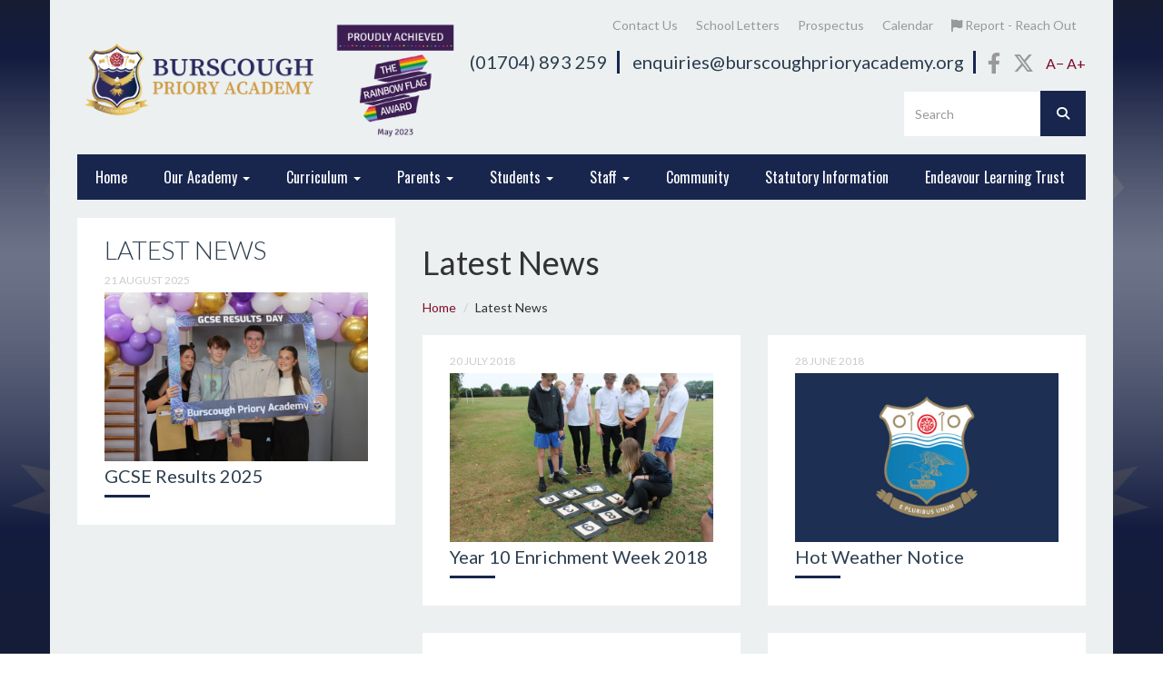

--- FILE ---
content_type: text/html; charset=UTF-8
request_url: https://burscoughprioryacademy.org/news/index/page:4
body_size: 6621
content:
<!DOCTYPE html>
<html lang="en-GB" prefix="og: http://ogp.me/ns# fb: http://ogp.me/ns/fb# article: http://ogp.me/ns/article#">
<head>
	<meta charset="utf-8">
<meta http-equiv="X-UA-Compatible" content="IE=edge">
<meta name="viewport" content="width=device-width, initial-scale=1.0">
<title>Latest News | Burscough Priory Academy</title>
	<link rel="icon" href="https://files.schudio.com/burscough-priory-academy/images/icon/favicon.png" type="image/png">
<link rel="canonical" href="https://burscoughprioryacademy.org">
	<link rel="stylesheet" href="https://cdn.jsdelivr.net/npm/bootstrap@3.4.1/dist/css/bootstrap.min.css" integrity="sha256-bZLfwXAP04zRMK2BjiO8iu9pf4FbLqX6zitd+tIvLhE=" crossorigin="anonymous" referrerpolicy="no-referrer">
<link rel="stylesheet" href="https://cdnjs.cloudflare.com/ajax/libs/font-awesome/6.4.2/css/all.min.css" integrity="sha512-z3gLpd7yknf1YoNbCzqRKc4qyor8gaKU1qmn+CShxbuBusANI9QpRohGBreCFkKxLhei6S9CQXFEbbKuqLg0DA==" crossorigin="anonymous" referrerpolicy="no-referrer">
<link rel="stylesheet" href="https://cdnjs.cloudflare.com/ajax/libs/font-awesome/6.4.2/css/v4-shims.min.css" integrity="sha512-fWfO/7eGDprvp7/UATnfhpPDgF33fetj94tDv9q0z/WN4PDYiTP97+QcV1QWgpbkb+rUp76g6glID5mdf/K+SQ==" crossorigin="anonymous" referrerpolicy="no-referrer">
<link rel="stylesheet" type="text/css" href="/ccss/222d7fb0807fced08657c85f7a20a2e2.css"/><!--[if lt IE 9]>
	<script src="https://cdn.jsdelivr.net/npm/html5shiv@3.7.3/dist/html5shiv.min.js"></script>
	<script src="https://cdn.jsdelivr.net/npm/respond.js@1.4.2/dest/respond.min.js"></script>
<![endif]-->
<style>
				@media (min-width: 768px) {
			body { 
				background-image: url('https://files.schudio.com/burscough-priory-academy/images/background/BurscoughPrioryAcademy_HomeBackground(6).png'); 
			}
		}
				a, a:hover, a:focus {
			color: #810d26;
		}
				.top-menu, .box h4:after, .nav.sidenav > li > a, .nav.sidenav > li > .dropdown-menu > li > a, 
		header .forms .btn, .course-finder .btn, .nav.sidenav > li > .sub-menu > li > a, .btn-primary,
		.top-menu .dropdown-menu {
			background-color: #18264e;
		}
		@media (max-width: 767px) {
			.nav-menu {
				background-color: #18264e;
			}
		}
		h2.section-heading, h2.section-heading a, header .header-items .social li a:hover, 
		header .header-items .social li a:focus {
			color: #18264e;
		}
		header .forms .btn, .course-finder .btn span.icon, .prospectus .btn span.icon {
			color: #fff;
		}
		header .contacts li, footer .links h3, .course-finder, .btn-primary,
		body.pages.index .nav.nav-tabs,
		body.pages.index .nav.nav-tabs > li.active > a,
		body.pages.index .nav.nav-tabs > li > a:hover,
		body.pages.index .nav.nav-tabs > li > a:focus {
			border-color: #18264e !important;
		}
		.home-menu .item .caption a {
						background-color:rgba(24,38,78,0.64);
		}
		.prospectus .btn span.icon {
			background-color: rgba(0,0,0,0.2);
		}
				.top-menu > li > a:hover, .top-menu > li > a:focus, 
		.top-menu .open > a, .top-menu .open > a:hover, .top-menu .open > a:focus, 
		.top-menu .dropdown-menu > li > a:hover, .top-menu .dropdown-menu > li > a:focus,
		.nav.sidenav > li > a:hover, .nav.sidenav > li > a.active, 
		.nav.sidenav > li > .sub-menu > li > a.active,
		.nav.sidenav > li > .sub-menu > li > a:hover,
		.course-finder .btn span.icon, .btn-primary:hover {
			background-color: #dbc16f;
		}

		@media (max-width: 767px) {
			.nav-menu > li > a:hover, .nav-menu > li > a:focus, .nav-menu .open > a, 
			.nav-menu .open > a:hover, .nav-menu .open > a:focus, 
			.nav-menu .dropdown-menu > li > a:hover, .nav-menu .dropdown-menu > li > a:focus {
				background-color: #dbc16f;
			}
		}
	</style>
	<script defer src="https://analytics.schudio.app/script.js" data-website-id="5d2dce6c-4ed4-4003-b7ad-4594e7bfa6f9"></script>	<script async src="https://www.googletagmanager.com/gtag/js?id=G-PPTCLZDCS4"></script>
	<script>window.dataLayer=window.dataLayer||[];function gtag(){dataLayer.push(arguments);}gtag('js',new Date());gtag('config','G-PPTCLZDCS4');</script>
<meta name="google-site-verification" content="ZxoeOqg3R6TcL6Rq_UcK6Hl9HUeh1vLmhqLbGdEnpf0" /></head>
<body class="news index ">
		<div id="layout-wrapper">
		<header>
	<div class="container">
		<div class="navbar-header">
			<a href="/" class="navbar-brand"><img src="https://files.schudio.com/burscough-priory-academy/images/logo/BPA-updated-logo-with-LGBTQ_award(1).png" alt="Burscough Priory Academy"/></a>
			<button type="button" class="navbar-toggle collapsed" data-toggle="collapse" data-target="#menu">
	<span class="sr-only">Toggle menu</span>
	<span class="icon-bar"></span><span class="icon-bar"></span><span class="icon-bar"></span></button>
			<div class="header-items">
				<ul class="contacts">
			<li class="tel">
			(01704) 893 259		</li>
				<li class="email">
			<a href="mailto:enquiries@burscoughprioryacademy.org">enquiries@burscoughprioryacademy.org</a>
		</li>
	</ul>
				<ul class="social"> <li><a href="https://www.facebook.com/BurscoughPrioryAcademy" target="_blank" title="Facebook" class="facebook"><i class="fab fa-facebook-f"></i></a></li> <li><a href="https://twitter.com/BurscoughPriory" target="_blank" title="X" class="twitter"><i class="fab fa-x-twitter"></i></a></li></ul>				<div class="text-size">
	<a href="#" id="text-minus">A&minus;</a> 
	<a href="#" id="text-plus">A+</a>
</div>
			</div>
		</div>
		<div class="collapse navbar-collapse" id="menu">
			<div class="forms">
				<form method="get" action="/search" class="search-form">
	<div class="input-group">
		<input type="text" name="q" class="form-control" placeholder="Search">
		<span class="input-group-btn">
			<button type="submit" class="btn"><i class="fa fa-search"></i></button>
		</span>
	</div>
</form>
							</div>
			<ul class="nav navbar-nav nav-menu">
												<li><a href="/contact">Contact Us</a></li>
													<li><a href="/parents/letters-home">School Letters</a></li>
													<li><a href="/our-school/priory-information/prospectus">Prospectus</a></li>
													<li><a href="https://www.burscoughprioryacademy.org/calendar">Calendar</a></li>
													<li><a href="https://forms.office.com/e/Ztz27mXR52" target="_blank"><i class="icon fa fas fa-flag"></i> Report - Reach Out</a></li>
				</ul>
			<ul class="nav navbar-nav top-menu">
												<li><a href="/">Home</a></li>
													<li class="dropdown">
				<a href="/our-school" class="dropdown-toggle" data-toggle="dropdown" data-submenu="data-submenu">Our Academy <b class="caret"></b></a>				<ul class="dropdown-menu">
																															<li class="dropdown-submenu">
								<a href="/our-school/vision-ethos" class="dropdown-toggle" data-toggle="dropdown">School Life: Vision and Ethos</a>								<ul class="dropdown-menu">
																			<li><a href="/our-school/vision-ethos">Vision and Ethos</a></li>
																			<li><a href="/photo-galleries">Photo Galleries</a></li>
																			<li><a href="/our-school/school-life/priory-history">Priory History</a></li>
																	</ul>
							</li>
																														<li><a href="/our-school/headteacher-s-welcome">Headteacher’s Welcome</a></li>
																														<li><a href="/our-school/head-students">Head Students&#039; Welcome</a></li>
																																					<li class="dropdown-submenu">
								<a href="/our-school/calendar-and-dates" class="dropdown-toggle" data-toggle="dropdown">Calendar and Term Dates</a>								<ul class="dropdown-menu">
																			<li><a href="/calendar">School Calendar</a></li>
																			<li><a href="/our-school/calendar-and-dates/termdates">Term Dates</a></li>
																			<li><a href="/our-school/calendar-and-dates/the-school-day">The School Day</a></li>
																	</ul>
							</li>
																														<li><a href="/our-school/admissions-arrangements">Admissions Arrangements</a></li>
																														<li><a href="/our-school/annual-reports-accounts-and-articles-of-association">Annual Reports, Accounts and Articles of Association</a></li>
																														<li><a href="/our-school/catering">Catering and Dining</a></li>
																														<li><a href="/our-school/governance">Governance</a></li>
																																					<li class="dropdown-submenu">
								<a href="/our-school/learning-support/pupil-premium" class="dropdown-toggle" data-toggle="dropdown">Learning Support</a>								<ul class="dropdown-menu">
																			<li><a href="/our-school/learning-support/pupil-premium">Pupil Premium</a></li>
																			<li><a href="/our-school/learning-support/pupil-premium/literacy-and-numeracy-catch-up-funding">Year 7 Literacy &amp; Numeracy Catch-up Premium</a></li>
																			<li><a href="/our-school/learning-support/special-educational-needs">Special Educational Needs &amp; Disability (SEND)</a></li>
																	</ul>
							</li>
																																					<li class="dropdown-submenu">
								<a href="/our-school/performance" class="dropdown-toggle" data-toggle="dropdown">Ofsted, Performance Tables and GCSE Results</a>								<ul class="dropdown-menu">
																			<li><a href="https://reports.ofsted.gov.uk/provider/23/146282" target="_blank">Ofsted Website</a></li>
																			<li><a href="/our-school/performance/gcse-results">GCSE Results</a></li>
																	</ul>
							</li>
																														<li><a href="/our-school/personal-development">Personal Development and Pastoral</a></li>
																																					<li class="dropdown-submenu">
								<a href="/policies" class="dropdown-toggle" data-toggle="dropdown">Policies &amp; Procedures</a>								<ul class="dropdown-menu">
																			<li><a href="/policies">Policies &amp; Procedures</a></li>
																			<li><a href="/our-school/procedures-in-the-event-of-a-school-closure">Procedures in the Event of a School Closure</a></li>
																			<li><a href="/our-school/privacy-notices">Privacy Notices</a></li>
																	</ul>
							</li>
																														<li><a href="/our-school/priory-information/prospectus">Prospectus</a></li>
																														<li><a href="/safeguarding">Safeguarding</a></li>
																														<li><a href="/our-school/current-vacancies">Vacancies</a></li>
															</ul>
			</li>
													<li class="dropdown">
				<a href="/curriculum" class="dropdown-toggle" data-toggle="dropdown" data-submenu="data-submenu">Curriculum <b class="caret"></b></a>				<ul class="dropdown-menu">
																								<li><a href="/curriculum">Curriculum Statement</a></li>
																														<li><a href="/curriculum/departments">Curriculum Overview and Plans</a></li>
																																					<li class="dropdown-submenu">
								<a href="/curriculum/extra-curricular-activities" class="dropdown-toggle" data-toggle="dropdown">Extra Curricular Activities</a>								<ul class="dropdown-menu">
																			<li><a href="/curriculum/extra-curricular-activities/pe-extra-curriculum">PE Extra Curricular</a></li>
																			<li><a href="/curriculum/extra-curricular-activities">Extra Curricular Activities</a></li>
																	</ul>
							</li>
																														<li><a href="/curriculum/homework-and-extended-learning">Homework &amp; Extended Learning</a></li>
																														<li><a href="/curriculum/reading">Reading</a></li>
																														<li><a href="/curriculum/departments/creatives">Creative</a></li>
																														<li><a href="/curriculum/departments/english">English</a></li>
																														<li><a href="/curriculum/departments/foundation">Foundation</a></li>
																														<li><a href="/curriculum/departments/mathematics">Mathematics</a></li>
																														<li><a href="/curriculum/departments/science">Science</a></li>
																														<li><a href="/curriculum/departments/physical-education">Physical Education</a></li>
																														<li><a href="/curriculum/curriculum-information/personal-social-health-and-citizenship">Personal, Social, Health and Citizenship</a></li>
															</ul>
			</li>
													<li class="dropdown">
				<a href="/parents" class="dropdown-toggle" data-toggle="dropdown" data-submenu="data-submenu">Parents <b class="caret"></b></a>				<ul class="dropdown-menu">
																															<li class="dropdown-submenu">
								<a href="/parents/parents-evenings" class="dropdown-toggle" data-toggle="dropdown">Parents &amp; Information Evenings</a>								<ul class="dropdown-menu">
																			<li><a href="/parents/parent-evenings">Parent Evenings</a></li>
																			<li><a href="/parents/parents-evenings">Parent Information Evenings</a></li>
																	</ul>
							</li>
																														<li><a href="/parents/year-6-to-year-7-transition">Year 6 to Year 7 Transition</a></li>
																														<li><a href="/parents/letters-home">School Letters</a></li>
																																					<li class="dropdown-submenu">
								<a href="/parents/arbor-education" class="dropdown-toggle" data-toggle="dropdown">Arbor &amp; School Gateway</a>								<ul class="dropdown-menu">
																			<li><a href="/parents/arbor-education">Arbor Parent Portal and Parent App</a></li>
																			<li><a href="/parents/school-gateway">School Gateway</a></li>
																	</ul>
							</li>
																														<li><a href="/students/examinations">Examination Information &amp; Revision</a></li>
																														<li><a href="/parents/free-school-meals">Free School Meals</a></li>
																														<li><a href="/students/home-learning-support">Home Learning Support</a></li>
																														<li><a href="/parents/lgbtq">LGBTQ+</a></li>
																																					<li class="dropdown-submenu">
								<a href="/parents/parent-feedback" class="dropdown-toggle" data-toggle="dropdown">Parent Feedback</a>								<ul class="dropdown-menu">
																			<li><a href="https://parentview.ofsted.gov.uk/parent-view-results/survey/result/200177/current" target="_blank">Ofsted Parent View</a></li>
																	</ul>
							</li>
																														<li><a href="/parents/school-information/parent-information">Parent Information</a></li>
																																					<li class="dropdown-submenu">
								<a href="/parents/reporting-to-parents" class="dropdown-toggle" data-toggle="dropdown">Reporting</a>								<ul class="dropdown-menu">
																			<li><a href="/parents/reporting-to-parents">Reporting to Parents</a></li>
																			<li><a href="/parents/report-and-target-setting-information">Reporting and Target Setting Information</a></li>
																	</ul>
							</li>
																														<li><a href="/parents/reporting-an-absence">Reporting an Absence</a></li>
																																					<li class="dropdown-submenu">
								<a href="/parents/school-bus-service" class="dropdown-toggle" data-toggle="dropdown">Transport links</a>								<ul class="dropdown-menu">
																			<li><a href="/parents/school-bus-service">School Bus Service</a></li>
																			<li><a href="/parents/useful-information/rail-season-ticket">Rail Season Ticket</a></li>
																	</ul>
							</li>
																														<li><a href="/parents/uniform">Uniform</a></li>
															</ul>
			</li>
													<li class="dropdown">
				<a href="/students" class="dropdown-toggle" data-toggle="dropdown" data-submenu="data-submenu">Students <b class="caret"></b></a>				<ul class="dropdown-menu">
																								<li><a href="/students/our-house-system">Our House System</a></li>
																																					<li class="dropdown-submenu">
								<a href="/students/careers/introduction-to-careers" class="dropdown-toggle" data-toggle="dropdown">Careers Education, Information, Advice and Guidance (CEIAG)</a>								<ul class="dropdown-menu">
																			<li><a href="/students/careers/introduction-to-careers">Introduction to Careers</a></li>
																			<li><a href="/students/careers/gatsby-benchmark">Gatsby Benchmark</a></li>
																			<li><a href="/students/careers/college-application-information">College Application Information</a></li>
																			<li><a href="/students/careers/career-opportunities">Career Opportunities</a></li>
																			<li><a href="/students/careers/apprenticeship-opportunities">Apprenticeship Opportunities</a></li>
																			<li><a href="/students/careers/labour-market-information">Labour Market Information</a></li>
																	</ul>
							</li>
																														<li><a href="/students/equipment-list">Equipment List</a></li>
																																					<li class="dropdown-submenu">
								<a href="/students/examinations" class="dropdown-toggle" data-toggle="dropdown">Examination Information &amp; Revision</a>								<ul class="dropdown-menu">
																			<li><a href="/students/examinations">Examination Information &amp; Revision</a></li>
																			<li><a href="/students/examinations/key-stage-3-exam-information">Key Stage 3 Examination Information</a></li>
																			<li><a href="/students/examinations/year-10-exam-information">Year 10 Exam Information</a></li>
																			<li><a href="/students/examinations/gcse-exam-timetable">Year 11 Exam Information</a></li>
																	</ul>
							</li>
																																					<li class="dropdown-submenu">
								<a href="/curriculum/extra-curricular-activities" class="dropdown-toggle" data-toggle="dropdown">Extra Curricular Activities</a>								<ul class="dropdown-menu">
																			<li><a href="/curriculum/extra-curricular-activities">Extra Curricular Activities</a></li>
																			<li><a href="/curriculum/extra-curricular-activities/pe-extra-curriculum">PE Extra Curricular</a></li>
																	</ul>
							</li>
																														<li><a href="/students/home-learning-support">Home Learning Support</a></li>
																														<li><a href="/students/learning-resource-centre">Learning Resource Centre</a></li>
																														<li><a href="/students/lgbtq">LQBTQ and Support</a></li>
																														<li><a href="/students/lockers">Lockers</a></li>
																																					<li class="dropdown-submenu">
								<a href="/students/remote-access" class="dropdown-toggle" data-toggle="dropdown">Remote Access</a>								<ul class="dropdown-menu">
																			<li><a href="/students/remote-access">Remote Platforms</a></li>
																			<li><a href="/parents/school-gateway">School Gateway</a></li>
																			<li><a href="https://outlook.office.com/burscoughprioryacademy.org">e-Mail</a></li>
																			<li><a href="http://portal.office365.com/" target="_blank">Office 365 Portal</a></li>
																			<li><a href="https://remote.burscoughprioryacademy.org/rdweb/webclient">Remote Desktop</a></li>
																	</ul>
							</li>
																																					<li class="dropdown-submenu">
								<a href="/students/student-resources" class="dropdown-toggle" data-toggle="dropdown">Resources</a>								<ul class="dropdown-menu">
																			<li><a href="https://www.swgflwhisper.org.uk/report/BUR1" target="_blank">Submit Safety Report</a></li>
																	</ul>
							</li>
															</ul>
			</li>
													<li class="dropdown">
				<a href="/staff" class="dropdown-toggle" data-toggle="dropdown" data-submenu="data-submenu">Staff <b class="caret"></b></a>				<ul class="dropdown-menu">
																								<li><a href="https://outlook.office.com/burscoughprioryacademy.org">e-Mail</a></li>
																														<li><a href="https://burscough-priory-academy.uk.arbor.sc/" target="_blank">Arbor</a></li>
																														<li><a href="/our-school/current-vacancies">Vacancies</a></li>
																																					<li class="dropdown-submenu">
								<a href="/students/remote-access" class="dropdown-toggle" data-toggle="dropdown">Remote Access</a>								<ul class="dropdown-menu">
																			<li><a href="/students/remote-access">Remote Platforms</a></li>
																			<li><a href="https://outlook.office.com/burscoughprioryacademy.org">e-Mail</a></li>
																			<li><a href="http://portal.office365.com/" target="_blank">Office 365 Portal</a></li>
																	</ul>
							</li>
															</ul>
			</li>
													<li><a href="/community">Community</a></li>
													<li><a href="/our-school/statutory-information">Statutory Information</a></li>
													<li><a href="https://endeavourlearning.org/" target="_blank">Endeavour Learning Trust</a></li>
				</ul>
		 
		</div>
	</div>
</header>
		<div class="main-content">
	<div class="container">
									<div class="row">
					<div class="col-md-8 col-md-push-4">
						<div class="page-header">
	<h1>Latest News</h1>
</div>
<ul class="breadcrumb">
	<li><a href="/">Home</a></li>
				<li>Latest News</li>
	</ul>
							<div class="row flex">
						<div class="col-sm-6">
						<div class="box">
			<div class="date">20 July 2018</div>
				<div class="image"><a href="/news/2018-07-20-year-10-enrichment-week-2018"><img src="https://files.schudio.com/burscough-priory-academy/imagecache/750x480c/news/IMG_1171.JPG" alt="Image of Year 10 Enrichment Week 2018"/></a></div>
		<h4><a href="/news/2018-07-20-year-10-enrichment-week-2018">Year 10 Enrichment Week 2018</a></h4>
	</div>
							</div>
								<div class="col-sm-6">
						<div class="box">
			<div class="date">28 June 2018</div>
				<div class="image"><a href="/news/2018-06-28-hot-weather-notice"><img src="https://files.schudio.com/burscough-priory-academy/imagecache/750x480c/news/Burscough-News-Placeholder-2.jpg" alt="Image of Hot Weather Notice"/></a></div>
		<h4><a href="/news/2018-06-28-hot-weather-notice">Hot Weather Notice</a></h4>
	</div>
							</div>
								<div class="col-sm-6">
						<div class="box">
			<div class="date">18 June 2018</div>
				<div class="image"><a href="/news/2018-06-18-multi-agency-safeguarding-hub-information"><img src="https://files.schudio.com/burscough-priory-academy/imagecache/750x480c/news/mash_logo_no_strap.jpg" alt="Image of Multi Agency Safeguarding Hub information"/></a></div>
		<h4><a href="/news/2018-06-18-multi-agency-safeguarding-hub-information">Multi Agency Safeguarding Hub information</a></h4>
	</div>
							</div>
								<div class="col-sm-6">
						<div class="box">
			<div class="date">13 June 2018</div>
			<h4><a href="/news/2018-06-13-year-8-options-2018-into-year-9">Year 8 Options 2018 into Year 9</a></h4>
	</div>
							</div>
								<div class="col-sm-6">
						<div class="box">
			<div class="date">13 June 2018</div>
			<h4><a href="/news/2018-06-13-year-10-summer-2018-mock-exam-timetable-1">Year 10 Summer 2018 Mock Exam Timetable</a></h4>
	</div>
							</div>
								<div class="col-sm-6">
						<div class="box">
			<div class="date">13 June 2018</div>
				<div class="image"><a href="/news/2018-06-13-summer-school-2018"><img src="https://files.schudio.com/burscough-priory-academy/imagecache/750x480c/news/Burscough-News-Placeholder-2.jpg" alt="Image of Summer School 2018"/></a></div>
		<h4><a href="/news/2018-06-13-summer-school-2018">Summer School 2018</a></h4>
	</div>
							</div>
								<div class="col-sm-6">
						<div class="box">
			<div class="date">2 May 2018</div>
				<div class="image"><a href="/news/2018-05-02-change-to-school-lunchtime-for-gcse-examinations-2018"><img src="https://files.schudio.com/burscough-priory-academy/imagecache/750x480c/news/canteenfood.jpg" alt="Image of Change to school lunchtime for GCSE examinations 2018"/></a></div>
		<h4><a href="/news/2018-05-02-change-to-school-lunchtime-for-gcse-examinations-2018">Change to school lunchtime for GCSE examinations 2018</a></h4>
	</div>
							</div>
								<div class="col-sm-6">
						<div class="box">
			<div class="date">1 May 2018</div>
				<div class="image"><a href="/news/2018-05-01-revised-behaviour-for-learning-policy"><img src="https://files.schudio.com/burscough-priory-academy/imagecache/750x480c/news/Burscough-News-Placeholder-2.jpg" alt="Image of Revised Behaviour for Learning Policy"/></a></div>
		<h4><a href="/news/2018-05-01-revised-behaviour-for-learning-policy">Revised Behaviour for Learning Policy</a></h4>
	</div>
							</div>
								<div class="col-sm-6">
						<div class="box">
			<div class="date">26 April 2018</div>
				<div class="image"><a href="/news/2018-04-26-year-9-options-2018-update"><img src="https://files.schudio.com/burscough-priory-academy/imagecache/750x480c/news/Burscough-News-Placeholder-2.jpg" alt="Image of Year 9 Options 2018 update"/></a></div>
		<h4><a href="/news/2018-04-26-year-9-options-2018-update">Year 9 Options 2018 update</a></h4>
	</div>
							</div>
								<div class="col-sm-6">
						<div class="box">
			<div class="date">15 December 2017</div>
				<div class="image"><a href="/news/2017-12-15-year-11-catering-experience-at-west-lancs-college"><img src="https://files.schudio.com/burscough-priory-academy/images/gallery/20604/yr11wlc_dec17_1_narrow.jpg" alt="Image of Year 11 catering experience at West Lancs College"/></a></div>
		<h4><a href="/news/2017-12-15-year-11-catering-experience-at-west-lancs-college">Year 11 catering experience at West Lancs College</a></h4>
	</div>
							</div>
								<div class="col-sm-6">
						<div class="box">
			<div class="date">14 December 2017</div>
				<div class="image"><a href="/news/2017-12-14-year-11-brown-envelope-day-2017"><img src="https://files.schudio.com/burscough-priory-academy/imagecache/750x480c/news/IMG_8543a.jpg" alt="Image of Year 11 “Brown Envelope” Day 2017"/></a></div>
		<h4><a href="/news/2017-12-14-year-11-brown-envelope-day-2017">Year 11 “Brown Envelope” Day 2017</a></h4>
	</div>
							</div>
								<div class="col-sm-6">
						<div class="box">
			<div class="date">7 December 2017</div>
				<div class="image"><a href="/news/2017-12-07-student-success-at-district-badminton-competition"><img src="https://files.schudio.com/burscough-priory-academy/imagecache/750x480c/news/yr8_badminton_winners_dec17.jpg" alt="Image of Student success at District Badminton Competition"/></a></div>
		<h4><a href="/news/2017-12-07-student-success-at-district-badminton-competition">Student success at District Badminton Competition</a></h4>
	</div>
							</div>
				</div>
	<ul class="pagination"><li class="prev"><a href="/news/index/page:3" rel="prev"><i class="glyphicon glyphicon-chevron-left"></i></a></li><li><a href="/news">1</a></li><li><a href="/news/index/page:2">2</a></li><li><a href="/news/index/page:3">3</a></li><li class="active"><a>4</a></li><li><a href="/news/index/page:5">5</a></li><li class="next"><a href="/news/index/page:5" rel="next"><i class="glyphicon glyphicon-chevron-right"></i></a></li></ul>
						<div class="share"><a href="https://www.facebook.com/sharer/sharer.php?u=https%3A%2F%2Fburscoughprioryacademy.org" title="Share on Facebook" class="btn btn-social btn-facebook" target="_blank"><i class="fab fa-facebook-f" aria-hidden="true"></i> share</a> <a href="https://twitter.com/intent/tweet?text=Latest+News&amp;url=https%3A%2F%2Fburscoughprioryacademy.org" title="Post on X" class="btn btn-social btn-twitter" target="_blank"><i class="fab fa-x-twitter" aria-hidden="true"></i> post</a> </div>
					</div>
					<div class="col-md-4 col-md-pull-8 sidebar">
												<div class="row hidden-xs">
							<div class="col-sm-6 col-md-12">
								<div class="box">
	<h3><a href="/news">Latest News</a></h3>
					<div class="date">21 August 2025</div>
					<div class="image"><a href="/news/2025-08-21-gcse-results-2025-1"><img src="https://files.schudio.com/burscough-priory-academy/imagecache/750x480c/news/IMG_8941.JPG" alt="Image of GCSE Results 2025"/></a></div>
				<h4><a href="/news/2025-08-21-gcse-results-2025-1">GCSE Results 2025</a></h4>
	</div>
							</div>
							<div class="col-sm-6 col-md-12">
															</div>
						</div>
					</div>
				</div>
								</div>
</div>
		<footer class="footer">
	<div class="container">
		<div class="row">
				<div class="col-sm-3">
								<h3>Links</h3>
			<ul>
									<li><a href="/our-school/privacy-notices">Privacy Notices</a></li>
									<li><a href="/contact">Contact Us</a></li>
							</ul>
			</div>
	<div class="col-sm-3">
			</div>
			<div class="col-sm-3">
				<h3>Contact Us</h3>
				<address><strong>Burscough Priory Academy</strong><br>Trevor Road<br>Burscough<br>Lancashire<br>L40 7RZ<br>Tel: (01704) 893 259<br>Email: <a href="mailto:enquiries@burscoughprioryacademy.org">enquiries@burscoughprioryacademy.org</a></address>			</div>
			<div class="col-sm-3">
				<div class="schudio">
	<span>School &amp; Trust Websites by</span>
	<a href="https://www.schudio.com/" target="_blank">
		<img src="/img/logo/light.png" alt="Schudio logo">
	</a>
</div>
			</div>
		</div>
	</div>
	<div class="bottom">
	<div class="container">
		<a href="#top" class="scroll-top" title="Back to top"><i class="fa fa-angle-up fa-2x"></i></a>
		<ul class="social"> <li><a href="https://www.facebook.com/BurscoughPrioryAcademy" target="_blank" title="Facebook" class="facebook"><i class="fab fa-facebook-f"></i></a></li> <li><a href="https://twitter.com/BurscoughPriory" target="_blank" title="X" class="twitter"><i class="fab fa-x-twitter"></i></a></li></ul>		<div class="copy">&copy; Copyright 2018&ndash;2025 Burscough Priory Academy. All rights reserved.</div>
	</div>
</div>
</footer>
	</div>
			<script src="https://cdn.jsdelivr.net/npm/jquery@3.7.1/dist/jquery.min.js" integrity="sha256-/JqT3SQfawRcv/BIHPThkBvs0OEvtFFmqPF/lYI/Cxo=" crossorigin="anonymous" referrerpolicy="no-referrer"></script>
<script src="https://cdn.jsdelivr.net/npm/bootstrap@3.4.1/dist/js/bootstrap.min.js" integrity="sha256-nuL8/2cJ5NDSSwnKD8VqreErSWHtnEP9E7AySL+1ev4=" crossorigin="anonymous" referrerpolicy="no-referrer"></script>
<script type="text/javascript" src="/theme/bootstrap3/js/bootstrap-submenu.min.js"></script>		<script>
			$(function(){
				$(".dropdown-submenu > a.dropdown-toggle").on("click",function(e){
					var current = $(this).next();
					var grandparent = $(this).parent().parent();
					grandparent.find(".dropdown-menu:visible").not(current).hide();
					current.toggle();
					e.stopPropagation();
				});
				$('[data-submenu]').submenupicker(); 
			});
		</script>
	<script type="text/javascript" src="/theme/fairfield/js/custom.js"></script><!-- Google tag (gtag.js) -->
<script async src="https://www.googletagmanager.com/gtag/js?id=G-PPTCLZDCS4"></script>
<script>
  window.dataLayer = window.dataLayer || [];
  function gtag(){dataLayer.push(arguments);}
  gtag('js', new Date());

  gtag('config', 'G-PPTCLZDCS4');
</script></body>
</html>


--- FILE ---
content_type: text/css
request_url: https://burscoughprioryacademy.org/ccss/222d7fb0807fced08657c85f7a20a2e2.css
body_size: 4447
content:
@import "https://fonts.googleapis.com/css?family=Lato:300,400,700,300italic,400italic,700italic";@import "https://fonts.googleapis.com/css?family=Oswald:300,400,700";.share{margin-top:30px}.share .btn-social{margin-right:15px;color:white}.share .btn-social:link,.share .btn-social:visited,.share .btn-social:active,.share .btn-social:hover{color:white}.share .btn-social.btn-twitter{background:#0f1419;border-color:#0f1419}.share .btn-social.btn-twitter:active,.share .btn-social.btn-twitter:hover{background:#222d39;border-color:#222d39}.share .btn-social.btn-facebook{background:#3b5998;border-color:#3b5998}.share .btn-social.btn-facebook:active,.share .btn-social.btn-facebook:hover{background:#2d4373;border-color:#2d4373}.share .btn-social.btn-linkedin{background:#007bb5;border-color:#007bb5}.share .btn-social.btn-linkedin:active,.share .btn-social.btn-linkedin:hover{background:#005882;border-color:#005882}#alert-bar > .item{padding:5px}#alert-bar .alert-item{display:block;padding:5px 10px;line-height:30px;overflow:hidden;text-align:center}@media (min-width: 768px){#alert-bar .alert-item{height:40px;padding:3px 10px 5px 10px}}@media (min-width: 1200px){#alert-bar .alert-item{padding-left:15px;padding-right:15px;font-size:15px;font-weight:400}}#alert-bar .alert-item a{cursor:pointer}#alert-bar .alert-item span + .btn{margin-left:10px}#alert-bar .alert-item .btn{font-size:13px;height:auto;padding:5px 10px;border-radius:2px;border:none;text-transform:none;font-weight:400;line-height:18px}#alert-bar .carousel-control{width:25px;top:10px;font-size:16px;text-align:center;background-image:none;filter:none;text-shadow:0 0 2px rgba(0, 0, 0, 0.25)}#alert-bar .carousel-control.left{right:30px;left:auto}#alert-bar .carousel-control.right{right:5px}body.schools .schools-list h3,body.academies .schools-list h3{margin:0;padding:15px 0;font-size:18px;text-transform:uppercase}body.schools .schools-list .nav,body.academies .schools-list .nav{border:1px solid #EBECF6;border-radius:3px}@media (min-width: 992px){body.schools .schools-list .nav,body.academies .schools-list .nav{height:446px;overflow:auto}}@media (min-width: 1200px){body.schools .schools-list .nav,body.academies .schools-list .nav{height:546px}}body.schools .schools-list .nav > li,body.academies .schools-list .nav > li{border-bottom:1px solid #EBECF6}body.schools .schools-list .nav > li:last-child,body.academies .schools-list .nav > li:last-child{border-bottom:none}body.schools .schools-list .nav > li > a,body.academies .schools-list .nav > li > a{padding:20px 10px 20px 55px;font-size:14px;font-weight:500}body.schools .schools-list .nav > li > a:hover,body.academies .schools-list .nav > li > a:hover,body.schools .schools-list .nav > li > a:focus,body.academies .schools-list .nav > li > a:focus{background-color:white}body.schools .schools-list .nav > li > a > img,body.academies .schools-list .nav > li > a > img{float:left;max-width:40px;max-height:40px;margin-left:-45px;margin-top:-8px;vertical-align:middle}body.schools .schools-list .nav > li:first-child > a,body.academies .schools-list .nav > li:first-child > a{border-top-left-radius:3px;border-top-right-radius:3px}body.schools .schools-list .nav > li:last-child > a,body.academies .schools-list .nav > li:last-child > a{border-bottom-left-radius:3px;border-bottom-right-radius:3px}body.schools .schools-map,body.academies .schools-map{height:400px;margin-bottom:30px}@media (min-width: 992px){body.schools .schools-map,body.academies .schools-map{height:500px}}@media (min-width: 1200px){body.schools .schools-map,body.academies .schools-map{height:600px}}.tour-container{position:relative}.tour-container .background-image{width:100%}.tour-container .marker{position:absolute;width:31px;height:50px;background-image:url('/img/tour-map-mark.png')}.tour-container .categories{margin-top:10px}@media (min-width: 768px){.tour-container .categories{position:absolute;top:30px;left:0;width:100%;margin-top:0;text-align:center;z-index:2}}@media (min-width: 768px){.tour-container .categories li{float:none;display:inline-block}}.tour-container .categories li > a{padding:5px 10px;background-color:rgba(38, 34, 93, 0.75);color:white;font-weight:bold}@media (min-width: 768px){.tour-container .categories li > a{padding:10px 15px}}@media (min-width: 992px){.tour-container .categories li > a{padding:15px 20px;margin:0 10px}}.tour-container .categories li.active > a,.tour-container .categories li > a:hover,.tour-container .categories li > a:focus{background-color:rgba(255, 255, 255, 0.75)}.carousel-fade .carousel-inner .item{opacity:0;-webkit-transition-property:opacity;-moz-transition-property:opacity;-o-transition-property:opacity;transition-property:opacity}.carousel-fade .carousel-inner .active{opacity:1}.carousel-fade .carousel-inner .active.left,.carousel-fade .carousel-inner .active.right{left:0;opacity:0;z-index:1}.carousel-fade .carousel-inner .next.left,.carousel-fade .carousel-inner .prev.right{opacity:1}.carousel-fade .carousel-control{z-index:2}.tweetabletext::before{content:"\f099";display:inline-block;margin-left:5px;margin-right:3px;font-family:"Font Awesome 5 Brands"}.nav-tabs{margin-top:20px}.nav-tabs > li > a{text-wrap:nowrap;color:inherit;text-decoration:none}.tab-content{padding:15px 0 20px 0}.equal-height{align-items:stretch}.stretched-link::after{content:'';position:absolute;top:0;right:0;bottom:0;left:0;z-index:1;pointer-events:auto;background-color:rgba(0, 0, 0, 0)}.fc .fc-view-harness table{background-color:white}.fc th,.fc td{border:1px solid #ddd}.fc .fc-view-harness a{color:inherit;text-decoration:none}.flex{display:flex;flex-wrap:wrap}.d-flex{display:flex}.order-1{order:1}@media (min-width: 768px){.order-sm-1{order:1}}@media (min-width: 992px){.order-md-1{order:1}}@media (min-width: 1200px){.order-lg-1{order:1}}#layout-wrapper{position:relative}@media (max-width: 1999px){#layout-wrapper{overflow-x:hidden}}body{font-family:Lato, sans-serif}@media (max-width: 767px){body{background-color:#ecf0f1}}@media (min-width: 768px){body{background-size:cover;background-attachment:fixed}}img{max-width:100%}p{margin-bottom:1em}hr,blockquote{border-color:#ccc}.pager li > a,.pager li > span{border-radius:0}h2.section-heading{color:#2c3d4f;font-size:25px;font-weight:300;text-transform:uppercase}@media (min-width: 768px){h2.section-heading{font-size:22px}}@media (min-width: 992px){h2.section-heading{font-size:28px}}@media (min-width: 1200px){h2.section-heading{font-size:30px}}h2.section-heading a{color:#2c3d4f}h2.section-heading a:hover,h2.section-heading a:focus{text-decoration:none}.error-message{color:#c00}.required label:after,label.required:after{content:'*';margin-left:5px;color:#c00}.btn,.form-control{border-radius:0}.btn-primary{background-color:#006BB7;border-color:#006BB7}.thumbnail{display:block;box-sizing:border-box;padding:10px;border-radius:0;border:none}.thumbnail img{width:100%;height:auto}.well{background-color:white;border-radius:0;box-shadow:none}#slider{margin-bottom:20px}@media (max-width: 767px){#slider{margin-bottom:15px}}.carousel-control.left,.carousel-control.right{width:10%;background-image:none;filter:none}.fc-border-separate th,.fc-border-separate td{background-color:white}.box{margin-bottom:30px;padding:15px;background-color:white;color:#666;overflow:hidden}@media (min-width: 992px){.box{padding:20px 30px}}.box h3{margin-top:0;color:#2c3d4f;font-size:28px;font-weight:300;text-transform:uppercase}.box h3 a{color:#2c3d4f}.box .date{margin-bottom:5px;color:#ccc;font-size:12px;text-transform:uppercase}.box h4{margin-top:5px;color:#2c3e50;font-size:20px}.box h4 a{color:#2c3e50}.box h4:after{content:'';display:block;width:50px;height:3px;margin-top:10px;margin-bottom:10px;background-color:#3C659B}.box .carousel-control{background:none;filter:none;width:20px;height:20px;top:15px}@media (min-width: 992px){.box .carousel-control{top:10px}}.box .carousel-control.left{left:auto;right:20px}.box .carousel-control.right{right:5px}.box .carousel-control .icon-next,.box .carousel-control .glyphicon-chevron-right,.box .carousel-control .icon-prev,.box .carousel-control .glyphicon-chevron-left{top:5px;font-size:15px;color:#999;text-shadow:none}@media (max-width: 767px){.box .carousel-control .icon-next,.box .carousel-control .glyphicon-chevron-right,.box .carousel-control .icon-prev,.box .carousel-control .glyphicon-chevron-left{top:-10px}}.box .carousel-control .icon-prev,.box .carousel-control .glyphicon-chevron-left{left:0;margin-left:0}.box .carousel-control .icon-next,.box .carousel-control .glyphicon-chevron-right{right:0}.dropdown-menu{box-shadow:none;border-radius:0}.dropdown-menu > li > a,.dropdown-menu > li > a:hover{color:#000}.typeahead.dropdown-menu{max-height:200px;overflow-y:scroll}header .container{margin-bottom:10px}@media (min-width: 768px){header .container{position:relative;margin-bottom:0;padding:10px 30px;background-color:#ecf0f1}}@media (min-width: 768px){header .navbar-header{min-height:160px}}header .navbar-brand{margin-top:10px;margin-left:15px;margin-bottom:10px;padding:0;height:auto}@media (min-width: 768px){header .navbar-brand{height:125px;margin-bottom:0;margin-left:0}}header .navbar-brand img{max-width:80%;max-height:75px}@media (min-width: 768px){header .navbar-brand img{max-width:300px;max-height:100px}}@media (min-width: 992px){header .navbar-brand img{max-width:400px;max-height:135px}}@media (min-width: 1200px){header .navbar-brand img{max-width:500px}}header .navbar-toggle{margin-top:10px;border-color:#999;border-radius:0}header .navbar-toggle .icon-bar{background-color:#999}header .header-items{clear:left;margin:0 15px}@media (min-width: 768px){header .header-items{clear:none;position:absolute;top:55px;right:30px;margin:0}}header .header-items .contacts{padding:0;color:#2C3D4E;list-style:none}@media (min-width: 768px){header .header-items .contacts{display:inline-block;margin:0;font-size:16px;line-height:25px}}@media (min-width: 992px){header .header-items .contacts{font-size:16px}}@media (min-width: 1200px){header .header-items .contacts{font-size:20px}}header .header-items .contacts li{margin:0;padding:0}@media (min-width: 768px){header .header-items .contacts li{display:inline-block;margin-left:10px;padding-right:5px;border-right:3px solid #006BB7}}@media (min-width: 992px){header .header-items .contacts li{border-right-with:5px}}@media (min-width: 1200px){header .header-items .contacts li{padding-right:10px;border-right-with:8px}}header .header-items .contacts a{color:#2C3D4E}@media (min-width: 768px){header .header-items .contacts .email{display:none}}@media (min-width: 992px){header .header-items .contacts .email{display:inline-block}}header .header-items .social{display:none;margin:0;padding:0;list-style:none}@media (min-width: 768px){header .header-items .social{display:inline-block;position:relative;top:2px;font-size:23px;line-height:25px}}header .header-items .social li{display:inline-block;margin:0 0 0 10px;padding:0}header .header-items .social li a{color:#999}header .header-items .social li a:hover,header .header-items .social li a:focus{color:#337ab7}header .header-items .text-size{display:none}@media (min-width: 768px){header .header-items .text-size{display:inline-block;margin-left:10px;line-height:25px}}@media (min-width: 992px){header .header-items .text-size{font-size:16px}}header .forms{margin-bottom:10px}@media (min-width: 768px){header .forms{position:absolute;top:100px;right:30px;width:400px}}@media (min-width: 992px){header .forms{width:550px}}@media (min-width: 1200px){header .forms{width:600px}}header .forms .form-control{border-radius:0}header .forms .form-control:focus{box-shadow:none}@media (min-width: 768px){header .forms .form-control{height:50px;border:none}}header .forms .btn{width:40px;padding:7px;background-color:#003494;border:none;border-radius:0;color:#3F66AE}@media (min-width: 768px){header .forms .btn{padding:10px 15px;width:50px;height:50px;padding:15px}}header .search-form{margin-bottom:10px}@media (min-width: 768px){header .search-form{float:right;margin-bottom:0;margin-left:20px}}@media (min-width: 768px){header .search-form .input-group{width:180px}}@media (min-width: 992px){header .search-form .input-group{width:200px}}@media (min-width: 768px){header .newsletter-form{float:right}}@media (min-width: 768px){header .newsletter-form .input-group{width:180px}}@media (min-width: 992px){header .newsletter-form .input-group{width:280px}}@media (min-width: 1200px){header .newsletter-form .input-group{width:370px}}@media (max-width: 767px){.navbar-collapse{clear:both;max-height:999em}}@media (min-width: 768px){.navbar-collapse{padding-left:0;padding-right:0}}.nav-menu{margin-top:0;margin-bottom:0}@media (max-width: 767px){.nav-menu{background-color:#999;margin-bottom:1px}}@media (min-width: 768px){.nav-menu{position:absolute;top:15px;right:30px}}.nav-menu > li > a{padding-top:10px;padding-bottom:10px;font-size:14px}@media (max-width: 767px){.nav-menu > li > a{font-weight:600;color:white}}@media (min-width: 768px){.nav-menu > li > a{padding:5px;color:#999}}@media (min-width: 992px){.nav-menu > li > a{padding:3px 10px}}@media (min-width: 768px){.nav-menu > li > a:hover,.nav-menu > li > a:focus{background-color:transparent;color:#333}}@media (max-width: 767px){.nav-menu > li #google_translate_element{padding:10px 15px}}@media (min-width: 768px){.nav-menu > li.open > a,.nav-menu > li.open > a:focus,.nav-menu > li.open > a:hover{background-color:transparent;color:#333}}.nav-menu .dropdown-menu{padding:0;border-color:#ddd}@media (max-width: 767px){.nav-menu .dropdown-menu > li > a{color:white;font-weight:600}}@media (min-width: 768px){.nav-menu .dropdown-menu > li > a{padding:3px 10px}}.top-menu{float:none;margin-top:0;margin-bottom:0;background-color:#006ab9;font-size:16px}@media (min-width: 768px){.top-menu{clear:both;padding-left:0;padding-right:0;font-family:Oswald, sans-serif}}.top-menu > li > a{color:white;padding-left:20px;padding-right:20px}@media (max-width: 767px){.top-menu > li > a{font-weight:600}}.top-menu > li > a:hover,.top-menu > li > a:focus{background-color:#003990}.top-menu .open > a,.top-menu .open > a:hover,.top-menu .open > a:focus{background-color:#003990}@media (max-width: 767px){.top-menu .open .dropdown-menu > li > a{padding-left:30px}}.top-menu .dropdown-menu{padding:0;background-color:#006ab9;border:none;font-size:16px}.top-menu .dropdown-menu > li > a{color:white}@media (min-width: 768px){.top-menu .dropdown-menu > li > a{padding-top:10px;padding-bottom:10px}}.top-menu .dropdown-menu > li > a:hover,.top-menu .dropdown-menu > li > a:focus{background-color:#003990}.top-menu .dropdown-submenu{position:relative}.top-menu .dropdown-submenu > .dropdown-menu{padding:0}@media (min-width: 768px){.top-menu .dropdown-submenu > .dropdown-menu{top:0;left:100%;margin-top:0}}@media (max-width: 767px){.top-menu .dropdown-submenu > .dropdown-menu > li > a{padding-left:40px}}.top-menu .dropdown-submenu > a:after{display:block;content:' ';float:right;width:0;height:0;margin-top:5px;margin-right:-10px;border-color:transparent;border-style:solid;border-width:5px 0 5px 5px;border-left-color:white}.top-menu .dropdown-submenu .pull-left{float:none}.top-menu .dropdown-submenu.pull-left > .dropdown-menu{left:-100%;margin-left:10px}.main-content > .container{background-color:#ecf0f1}@media (min-width: 768px){.main-content > .container{min-height:400px;padding:10px 30px 30px 30px}}.page-header{marign-top:0;padding-bottom:0;border-bottom:none}@media (min-width: 768px){.page-header{margin-top:30px}}@media (max-width: 767px){.page-header h1{font-size:30px}}.page-header .pager{margin-top:0}.breadcrumb{padding:0;background:transparent;font-size:14px}@media (max-width: 767px){.breadcrumb{margin-bottom:10px}}.sidebar .heading{margin-top:0}footer{background-color:#2c3d4f;color:white}@media (min-width: 768px){footer{font-size:16px}}@media (min-width: 768px){footer > .container{padding:40px 30px}}footer h3{border-left:8px solid #006BB7;padding-left:20px;font-size:22px;line-hright:44px}@media (min-width: 768px){footer h3{margin:0 0 20px 0}}footer a,footer a:hover,footer a:focus{color:white}footer ul{margin:0 0 0 28px;padding:0;list-style:none}footer ul li{margin:0 0 10px 0;padding:0 0 0 30px;background:url('/theme/fairfield/img/ring.png') no-repeat 0 50%}footer address{margin-left:28px}@media (min-width: 768px){footer .schudio{text-align:right}}footer .schudio span{display:block;margin-bottom:5px;font-size:12px}footer .schudio img{width:140px}footer .bottom{background-color:white}footer .bottom a{color:#666}footer .bottom .copy{margin:10px 0;color:#999;text-align:center}@media (min-width: 768px){footer .bottom .copy{float:left;margin:40px 0;font-size:15px;text-align:left}}footer .bottom .social{margin:20px 0;padding:0;text-align:center;list-style:none}@media (min-width: 768px){footer .bottom .social{float:right;margin:40px 0 10px 40px;text-align:left}}footer .bottom .social li{display:inline-block;margin:0 0 0 30px;padding:0}footer .bottom .social li a{display:block;font-size:23px;line-height:23px;color:#999}footer .bottom .social li a:hover{color:#337ab7}footer .bottom .scroll-top{float:right;padding:35px 40px;margin-left:40px;background-color:#ecf0f1;color:#c1cdd0}@media (max-width: 767px){footer .bottom .scroll-top{display:none}}footer .bottom .scroll-top:hover,footer .bottom .scroll-top:focus{color:white}.course-finder{margin-bottom:20px;padding:20px 30px 10px 30px;background-color:white;border-top:13px solid #003792;border-bottom:13px solid #003792}@media (max-width: 767px){.course-finder{margin-top:20px}}@media (min-width: 768px){.course-finder{padding:15px 15px 0 15px}}@media (min-width: 992px){.course-finder{min-height:314px;padding:20px 30px 10px 30px}}.course-finder h3{margin-top:0;margin-bottom:10px;color:#2C3D4C;font-family:Oswald, sans-serif;font-size:22px;text-transform:uppercase}@media (min-width: 768px){.course-finder h3{font-size:20px}}@media (min-width: 992px){.course-finder h3{font-size:22px}}.course-finder .form-group{margin-bottom:10px}.course-finder label{color:#2C3D4D;font-size:18px}.course-finder input[type="text"]{height:auto;padding:8px 10px;box-shadow:none;font-size:18px}.course-finder input[type="checkbox"]{display:inline-block;width:20px;height:20px;margin-right:20px;border:2px solid #0B70BC;border-radius:2px}.course-finder .btn{width:100%;height:50px;padding:15px;background-color:#006BB7;border:none;border-radius:0;color:white;text-transform:uppercase}.course-finder .btn span.icon{display:block;float:left;width:50px;height:50px;margin:-15px 15px 0 -15px;padding:15px;background-color:#043B8E;color:#3f66ae}.prospectus{margin-bottom:15px}.prospectus .btn{height:50px;width:100%;padding:15px;background-color:#006BB7;border:none;border-radius:0;color:white;text-transform:uppercase}.prospectus .btn span.icon{display:block;float:left;width:50px;height:50px;margin:-15px 15px 0 -15px;padding:15px;background-color:#043B8E;color:#3f66ae}.nav.sidenav{margin-bottom:20px}.nav.sidenav > li{margin-bottom:-1px}.nav.sidenav > li > a{line-height:20px;padding:10px 15px;background-color:#006BB7;color:#fff;font-family:Oswald, sans-serif;font-size:16px}.nav.sidenav > li > a:hover,.nav.sidenav > li.open > a,.nav.sidenav > li > .sub-menu > li > a:hover,.nav.sidenav > li > .sub-menu > li > a.active{background-color:#003990;text-decoration:none}.nav.sidenav > li > .sub-menu{position:relative;padding:0;list-style:none}.nav.sidenav > li > .sub-menu > li > a{display:block;padding:10px 15px 10px 30px;background-color:#006BB7;color:#fff;font-family:Oswald, sans-serif;font-size:15px}.nav.sidenav .fa-chevron-right,.nav.sidenav .fa-chevron-down{float:right;margin-top:2px;margin-right:-6px;opacity:.25}@media (min-width: 768px){.home-menu{margin-top:15px}}.home-menu .item{position:relative;margin-bottom:20px}.home-menu .item img{width:100%;height:auto}.home-menu .item .caption{position:absolute;bottom:0;left:0;width:100%}.home-menu .item .caption a{display:block;padding:5px 15px;background-color:#006ab9;background-color:rgba(0, 106, 186, 0.64);font-family:Oswald, sans-serif;font-size:20px;text-transform:uppercase;color:white}.home-menu .item .caption a:hover{text-decoration:none}.box-menu .menu-item{position:relative;margin-top:15px;margin-bottom:15px;overflow:hidden}.box-menu .menu-item .title{position:absolute;top:0;left:0;width:100%;padding:5px 0;background-color:rgba(0, 0, 0, 0.5);color:#fff;font-size:20px;font-weight:300;text-align:center}.box-menu .menu-item .title a{color:#fff}.box-menu .menu-item .caption{position:absolute;bottom:0;left:0;width:100%;text-align:right}.box-menu .menu-item .caption a{display:block;padding:5px 10px;background-color:rgba(0, 0, 0, 0.5);font-size:30px;font-weight:normal;color:white;line-height:1.1;margin-right:15px;margin-left:15px}.box-menu .menu-item .caption a:hover{background-color:rgba(64, 64, 64, 0.5);text-decoration:none}.box-menu img{width:100%}.partners{margin:20px 0;background-color:white;text-align:center}@media (min-width: 768px){.partners{padding:10px 0}}.partners img{margin:10px 0}.submenu h3{margin-top:0}@media (min-width: 768px){.pages.index .col-sm-4 .box{height:400px;margin-bottom:0;overflow:hidden}}.pages.index .col-sm-4 .box iframe{max-height:300px}@media (min-width: 768px){.pages.index .col-sm-4 .box iframe{max-height:380px}}.nav.nav-tabs{border-bottom:1px solid #2c3d4f}@media (min-width: 768px){.nav.nav-tabs{font-size:16px}}.nav.nav-tabs > li{margin-bottom:0;margin-right:15px}@media (min-width: 992px){.nav.nav-tabs > li{margin-right:20px}}.nav.nav-tabs > li > a{padding:10px 0;border:none}.nav.nav-tabs > li.active > a,.nav.nav-tabs > li > a:hover,.nav.nav-tabs > li > a:focus{background:transparent;border:none;color:#2c3d4f;outline:none}.nav.nav-tabs > li.active > a{padding-bottom:6px;border-bottom:4px solid #2c3d4f}

--- FILE ---
content_type: application/javascript
request_url: https://burscoughprioryacademy.org/theme/fairfield/js/custom.js
body_size: 227
content:
$(function() {
	$('a.scroll-top').click(function(){
		$('html,body').animate({ scrollTop: 0 }, 'slow');
	});
	
	$('#text-plus').click(function(){
		var fontsize = parseInt($('body').css('font-size'));
		if (fontsize < 20) {
			fontsize += 1;
			$('body').css('font-size', fontsize + 'px');
		}
		return false;
	});
	$('#text-minus').click(function(){
		var fontsize = parseInt($('body').css('font-size'));
		if (fontsize > 14) {
			fontsize -= 1;
			$('body').css('font-size', fontsize + 'px');
		}
		return false;
	});
});